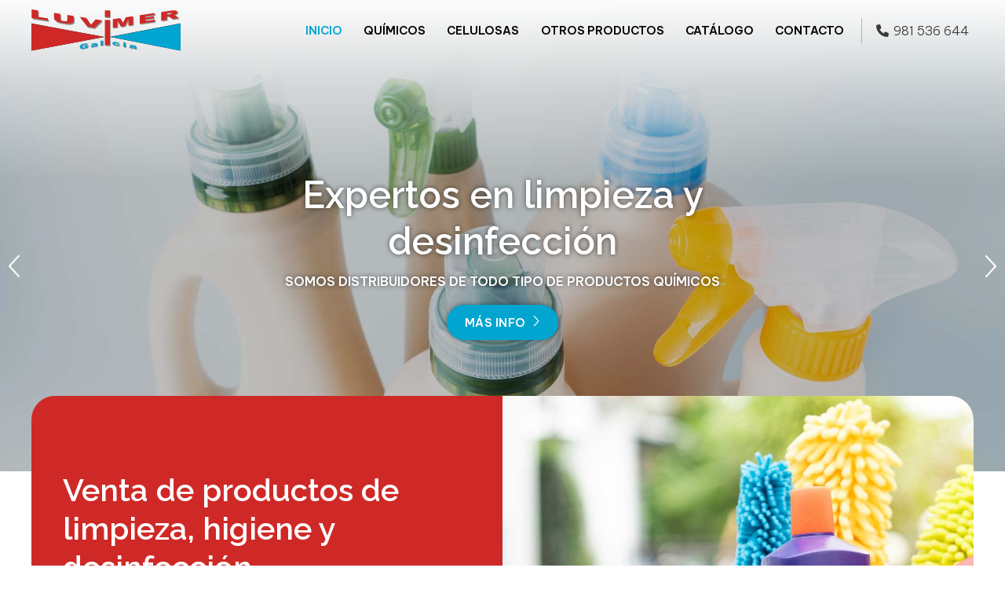

--- FILE ---
content_type: text/html; charset=utf-8
request_url: https://www.luvimergalicia.es/
body_size: 27015
content:

<!DOCTYPE html>

<html lang="es">
<head>
    <!-- Metas comunes -->
    <title>
	Luvimer - Productos de limpieza, higiene y desinfección
</title>
    
    <meta name="description" content="Venta de productos de limpieza, higiene y desinfección en Ames (A Coruña). Trabajamos tanto con empresas como con particulares. Todas las marcas.">
	
    
     
    <meta property="og:url" content="https://www.luvimergalicia.es/">
    <meta property="og:image" content="https://www.luvimergalicia.es/images/logo-luvimer.jpg">
<meta charset="UTF-8" /><meta name="viewport" content="width=device-width, initial-scale=1.0, maximum-scale=5" /><meta name="author" content="Páxinas Galegas" />

    <!-- Carga de favicon -->
    <link rel="icon" type="image/png" href="/images/favicon.png" sizes="96x96" />

    <!-- Pre-conexión con servidores externos para la solicitud de múltiples recursos -->
    <link rel="preconnect" href="https://ajax.googleapis.com/" /><link rel="dns-prefetch" href="https://ajax.googleapis.com/" /><link rel="preconnect" href="https://fonts.googleapis.com" /><link rel="preconnect" href="https://fonts.gstatic.com" crossorigin="" />
	

    <!-- Precarga de recursos CSS Comunes-->
    <link rel="preload" as="style" href="/css/normalize.css" /><link rel="preload" as="style" href="/css/main.css" /><link rel="preload" as="style" href="/css/header.css" /><link rel="preload" as="style" href="/css/footer.css" /><link rel="preload" as="style" href="/css/components.css" /><link rel="preload" as="style" href="/css/fontawesome.css" />

    <!-- Precarga de recursos JS -->
	<link rel="preload" fetchpriority="high" as="script" href="/js/critical.js" /><link rel="preload" as="script" href="/js/base.js" /><link rel="preload" as="script" href="/js/header.js" />

    <!-- Recursos CSS (precargados) -->
    <link rel="stylesheet" href="/css/normalize.css" /><link rel="stylesheet" href="/css/main.css" /><link rel="stylesheet" href="/css/header.css" /><link rel="stylesheet" href="/css/footer.css" /><link rel="stylesheet" href="/css/components.css" /><link rel="stylesheet" href="/css/fontawesome.css" /><link href="https://fonts.googleapis.com/css2?family=Be+Vietnam+Pro:wght@300;600&amp;family=Raleway:wght@400;600&amp;display=swap" rel="stylesheet" />

    <!-- Recursos JS con defer (preconectados). Se cargarán y ejecutarán en orden cuando el DOM esté listo -->
    <script defer src="/js/critical.js"></script>
    <script defer src="https://ajax.googleapis.com/ajax/libs/jquery/3.5.1/jquery.min.js"></script>
    <script defer src="/js/header.js"></script>
    

    <!-- Recursos JS con async. Se cargarán en cualquier orden y se ejecutarán a medida que estén disponibles -->
    <script async src="https://stats.administrarweb.es/Vcounter.js" data-empid="31051A"></script>
    <script async src="https://cookies.administrarweb.es/pgcookies.min.js" id="pgcookies" data-style="modern2" data-product="web"></script>

    
	
	<link rel="canonical" href="https://www.luvimergalicia.es/">
	
	<!-- Precarga de recursos CSS Comunes-->
    <link rel="preload" as="style" href="/css/swiper-bundle.min.css">
	<link rel="preload" as="style" href="/css/portada7.css">
	<link rel="preload" as="style" href="/css/animations.css">

    <!-- Precarga de recursos JS -->
    <link rel="preload" as="script" href="/js/swiper-bundle.min.js">

    <!-- Recursos CSS (precargados) -->
    <link rel="stylesheet" href="/css/swiper-bundle.min.css">
	<link rel="stylesheet" href="/css/portada7.css">
	<link rel="stylesheet" href="/css/animations.css">

	<!-- Recursos JS con defer (preconectados). Se cargarán y ejecutarán en orden cuando el DOM esté listo -->
    <script defer src="/js/swiper-bundle.min.js"></script>
	<script>
		window.onload = function () {
            var swiper = new Swiper(".gallery-slider", {
				spaceBetween: 0,
				slidesPerView: 1.5,
                centeredSlides: true,
				loop: true,
				autoHeight: true,
				spaceBetween: 12,
				effect: 'slide',
				autoplay:
					{ delay: 4000 },
				pagination: {
					el: ".swiper-pagination",
					dynamicBullets: true,
				},
                breakpoints: {
                    768: {
                        slidesPerView: 3.2,
                        spaceBetween: 20,
                    },
                },
				breakpoints: {
					1024: {
						slidesPerView: 3.5,
						spaceBetween: 30,
					},
				},
			});
		}
    </script>
	
	<script defer src="/js/base.js"></script>
</head>
<body>
    <form method="post" action="./" id="formSiteMaster">
<div class="aspNetHidden">
<input type="hidden" name="__VIEWSTATE" id="__VIEWSTATE" value="zGntF/KPaYzEHSLjIUTT4YTdNFekqk4aNTbn9T96BpbIiLiDOuOTmrOrAJULDNOx3gxjXi1WBdAE5WruK6DbcSiwEuJAeF7ETOnqSDtaQcmbTVKnbz8h9qIujJZEJe6z" />
</div>

<script type="text/javascript">
//<![CDATA[
var theForm = document.forms['formSiteMaster'];
if (!theForm) {
    theForm = document.formSiteMaster;
}
function __doPostBack(eventTarget, eventArgument) {
    if (!theForm.onsubmit || (theForm.onsubmit() != false)) {
        theForm.__EVENTTARGET.value = eventTarget;
        theForm.__EVENTARGUMENT.value = eventArgument;
        theForm.submit();
    }
}
//]]>
</script>


<script src="/WebResource.axd?d=pynGkmcFUV13He1Qd6_TZD7JhQUfWsqxAKpuKvjezUFgF0yBiPRcnJY-UNx-7Dhw1Fq2dABEgoAcV0FbdBqJ3w2&amp;t=638901608248157332" type="text/javascript"></script>

<div class="aspNetHidden">

	<input type="hidden" name="__VIEWSTATEGENERATOR" id="__VIEWSTATEGENERATOR" value="CA0B0334" />
	<input type="hidden" name="__SCROLLPOSITIONX" id="__SCROLLPOSITIONX" value="0" />
	<input type="hidden" name="__SCROLLPOSITIONY" id="__SCROLLPOSITIONY" value="0" />
	<input type="hidden" name="__EVENTTARGET" id="__EVENTTARGET" value="" />
	<input type="hidden" name="__EVENTARGUMENT" id="__EVENTARGUMENT" value="" />
</div>
        

 <header class="header header--fixed">
        <div class="header__overlay"></div>
        <div class="header__container container">
            <div class="header__logo">
                <a class="header__logo-link" href="/" title="Luvimer"><img class="header__logo-img" src="/images/logo-luvimer.svg" alt="Luvimer"></a>
            </div>
            <div class="header__info">
                <nav class="nav nav--fade nav--fullscreen">
                    <ul class="nav__list">
                        <li class="nav__item"><a class="nav__link" href="/"><span class="nav__txt">Inicio</span></a></li>
                        <li class="nav__item"><a class="nav__link" href="venta-productos-quimicos-limpieza-coruña.aspx"><span class="nav__txt">Químicos</span></a></li>
                        <li class="nav__item"><a class="nav__link" href="venta-celulosas-limpieza-coruña.aspx"><span class="nav__txt">Celulosas</span></a></li>
                        <li class="nav__item"><a class="nav__link" href="productos-limpieza-desinfeccion-coruña.aspx"><span class="nav__txt">Otros productos</span></a></li>                         
                        <li class="nav__item"><a class="nav__link" href="escaparate.html"><span class="nav__txt">Catálogo</span></a></li>
                        <li class="nav__item"><a class="nav__link" href="contacto-productos-limpieza-desinfeccion-coruña.aspx"><span class="nav__txt">Contacto</span></a></li>
                    </ul>
                    <div class="nav__info">
                        <div class="buttons buttons--bg">
                            <ul class="buttons__phones ">
                                <li class="telefono full"><a href="tel:981536644" title="Llamar a Luvimer"><i class="fas fa-phone fa-fw"></i> <span>981 536 644</span></a></li>
                            </ul>                             
                        </div>
                    </div>
                </nav>
               
                <!--
                <div class="header__language">
                    <select onchange="location = this.value">
                        <option value="/" selected="">ES</option>
                        <option value="/gl/">GL</option>
                    </select>
                </div>
                -->
                
                <div class="buttons">
                    <ul class="buttons__phones ">
                        <li class="telefono"><a href="tel:981536644" title="Llamar a Luvimer"><i class="fas fa-phone fa-fw"></i> <span>981 536 644</span></a></li>
                    </ul>
          
                </div>
                <div class="hamburger">
                    <div class="bar top"></div>
                    <div class="bar middle"></div>
                    <div class="bar bottom"></div>
                </div>
            </div>
        </div>
    </header>
        
    
    <main>
		<section class="galeria-portada sw">	
			<div class="swiper swiper-container">		
				<div class="swiper-wrapper">
					<div class="swiper-slide galeria-portada__item">
						
						<div class="galeria-portada__img"><img loading="lazy" src="/images/productos-de-limpieza-en-ames.jpg" alt="Productos de limpieza, higiene y desinfección en Coruña"/></div>
						<div class="galeria-portada__inner">
							<div class="galeria-portada__info">
								<div class="galeria-portada__title"><h2 class="title">Expertos en limpieza y desinfección</h2></div>
								<div class="galeria-portada__desc"><strong>Somos distribuidores de todo tipo de productos químicos</strong></div>
								<p class="galeria-portada__link">
									<a class="button button--primary" href="venta-productos-quimicos-limpieza-coruña.aspx" title="Ver productos químicos de limpieza a la venta">Más info</a>
								</p>
							</div>
						</div>						
					</div>
		
					<div class="swiper-slide galeria-portada__item">
						
						<div class="galeria-portada__img"><img loading="lazy" src="/images/servilletas-celulosa-industrial-ames.jpg" alt="Productos de limpieza, higiene y desinfección en Coruña"/></div>
						<div class="galeria-portada__inner">
							<div class="galeria-portada__info">
								<div class="galeria-portada__title"><h2 class="title">Venta de servilletas y otros artículos de celulosa</h2></div>
								<div class="galeria-portada__desc">Nos encargamos del reparto entre diferentes locales</div>
								<p class="galeria-portada__link">
									<a class="button  button--primary" href="venta-celulosas-limpieza-coruña.aspx" title="Ver artículos de celulosa a la venta en A Coruña">Leer más</a>
								</p>
							</div>
						</div>						
					</div>

					<div class="swiper-slide galeria-portada__item">
						
						<div class="galeria-portada__img"><img loading="lazy" src="/images/productos-limpieza-desinfeccion-en-ames.jpg" alt="Productos de limpieza, higiene y desinfección en Coruña"/></div>
						<div class="galeria-portada__inner">
							<div class="galeria-portada__info">
								<div class="galeria-portada__title"><h2 class="title">Trabajamos con primeras marcas del sector</h2></div>
								<div class="galeria-portada__desc"> Garantizamos la calidad de cada uno de los productos</div>
								<p class="galeria-portada__link">
									<a class="button  button--primary" href="contacto-productos-limpieza-desinfeccion-coruña.aspx" title="Contactar con la empresa de venta de productos de limpieza en A Coruña">Contactar</a>
								</p>
							</div>
						</div>
						
					</div>
				</div>
				<div class="swiper-button-prev"></div>
				<div class="swiper-button-next"></div>
				<div class="swiper-pagination"></div>
			</div>
		</section>
		<section class="section section--nogap-up">
			<div class="container ">
				<section class="section section--nogap section--secondary section--overtop">
					<div class="dual">

						<div data-order-mv="2" class="dual__item dual__item--txt dual__item--center dual__item--gap-v  dual__item--gap-h">
							<div class="dual__inner">
								<h1 class="title title--line title--1">
									Venta de productos de limpieza, higiene y desinfección
								</h1>
								 <p>
            <strong>Luvimer Galicia</strong> somos una empresa fundada con el objetivo de <strong>distribuir</strong>, de una manera sencilla y cercana, todo tipo de <strong><a href="venta-productos-quimicos-limpieza-coruña.aspx" title="Comprar productos químicos para la limpieza en Ames">productos químicos</a>,</strong> <strong>detergentes y otros artículos de limpieza</strong> para conseguir dar respuesta eficaz a las necesidades planteadas en la industria, hostelería e incluso particulares de la zona de Milladoiro y Ames.
          </p>
          <p>
            Estamos especializados en productos de limpieza y desinfección, para la higiene, para hostelería, automoción, alimentaria, ganadera, lavandería industrial...
          </p>
								<p><a  href="contacto-productos-limpieza-desinfeccion-coruña.aspx" title="Contactar con la distribuidora de productos de limpieza en Ames" class="button button--white">¡Contactar!</a></p>
							</div>
						</div>
						<div data-order-mv="1" class="dual__item dual__item--full dual__item--img dual__item--img-crop">
							<div  class="dual__inner">
								<img loading="lazy" src="images/productos-limpieza-higiene-desinfeccion-en-ames.jpg"  class="img-cover" style="object-position:50% 50%" alt="Productos de limpieza, higiene y desinfección en Coruña">
							</div>
						</div>
					</div>	
				</section>
			</div>
		</section>
		
		<section class="section section--gap-v section--nogap-up">
			<div class="dual">
				<div data-order-mv="2" class="dual__item dual__item--full dual__item--img dual__item--img-crop">
					<div  class="dual__inner">
						<img loading="lazy" src="images/venta-productos-limpieza-primera-calidad-en-ames.jpg"  class="img-cover" style="object-position:50% 50%" alt="Productos de limpieza, higiene y desinfección en Coruña">
					</div>
				</div>
				<div data-order-mv="1" class="dual__item dual__item--txt dual__item--center dual__item--gap-h">
					<div class="dual__inner">
						
						<h2 class="title title--line title--1">
							Venta de productos de limpieza de primera calidad
						</h2>
						 <p>
            Una de las premisas con las que trabajamos en nuestra empresa de venta de productos de <strong>limpieza, higiene y desinfección en Ames</strong> (A Coruña) es la de ofrecer únicamente productos de calidad. Para ello en la actualidad contamos con un <strong>gran número de proveedores</strong> para escoger, de cada uno de ellos, los productos que consideramos excelentes y que, por lo tanto, son aptos para nuestros clientes.
          </p>
          <p>
            Gracias al resultado que tienen nuestros artículos y, por supuesto, al trato que ofrecemos a los clientes, nos hemos consolidado como una empresa de referencia en el sector.
          </p>
          <p>
            Los profesionales que formamos el equipo de <strong>Luvimer Galicia</strong> contamos con muchos años ligados a la venta de este tipo de productos por ello podemos <strong>asesorar a nuestros clientes</strong> para que siempre encuentren el limpiador o, por ejemplo, el accesorio que mejor resultado le dará.
          </p>
					</div>
				</div>
				
			</div>	
		</section>
		<section class="section section--light font--center">
			<div class="container">
				<span class="subtitle font--primary"> ¿Qué te ofrecemos?</span>
				<h2 class="title title--1 ">
					Productos a la venta en Luvimer Galicia
				</h2>

				<div class="grid-auto" style="--mobile: 1; --tablet:3; --pc: 3">
					<div>
						<div class="box">
							<div class="box__img">
								<img src="images/productos-quimicos-limpieza-ames.jpg" class="img-cover" alt="productos de limpieza, celulosas en A Coruña">
							</div>
							<div class="box__inner">
								<div class="box__info">
									<h3 class="box__title title font--m ">
									Químicos
									</h3>
									<p>
            Entre los productos de limpieza y desinfección de este área podemos destacar, por ejemplo, los fregasuelos, los insecticidas, los lavavajillas o los desengrasantes. Dependiendo del tipo de superficie que vayas a limpiar nosotros te aesoraremos sobre el limpiador que necesitas.
          </p>
								</div>
								<div class="box__link">
									<p><a class="button button--s button--primary" href="venta-productos-quimicos-limpieza-coruña.aspx" title="Ver productos químicos de limpieza en A Coruña"><span>Saber más</span> <i class="fal fa-long-arrow-right"></i></a></p>
								</div>
							</div>
						</div>
					</div>
					<div>
						<div class="box">
							<div class="box__img">
								<img src="images/celulosas-limpieza-en-ames.jpg" class="img-cover" alt="Celulosas">
							</div>
							<div class="box__inner">
								<div class="box__info">
									<h3 class="box__title title font--m ">
									
										Celulosas
									</h3>
									<p>
										 Bobinas de papel, servilletas, manteles, toallitas... son una pequeña selección de todos los productos que se enmarcan dentro de esta categoría. Normalmente los clientes que solicitan un pedido de este tipo de artículos son empresas o por ejemplo locales de hostelería.
									</p>
								</div>
								<div class="box__link">
									<p><a class="button button--s button--primary" href="venta-celulosas-limpieza-coruña.aspx" title="Comprar productos de limpieza de papel en A Coruña"><span>Saber más</span> <i class="fal fa-long-arrow-right"></i></a></p>
								</div>
							</div>
						</div>
					</div>
					<div>
						<div class="box">
							<div class="box__img">
								<img src="images/otros-productos-limpieza-desinfeccion-ames.jpg" class="img-cover" alt="productos de limpieza, celulosas en A Coruña">
							</div>
							<div class="box__inner">
								<div class="box__info">
									<h3 class="box__title title font--m ">
									
										Otros
									</h3>
									<p>
										Queremos ofrecer un servicio integral por ello tenemos disponibles todo tipo de accesorios (bayetas, estropajos, fregonas, mopas...) y también otros productos necesarios para la limpieza y/o desinfección como pueden ser guantes, dispensadores, bolsas de plástico...
									</p>
								</div>
								<div class="box__link">
									<p><a class="button button--s button--primary" href="productos-limpieza-desinfeccion-coruña.aspx" title="comprar productos de limpieza y desinfección en A Coruña"><span>Saber más</span> <i class="fal fa-long-arrow-right"></i></a></p>
								</div>
							</div>
						</div>
					</div>
				</div>
			</div>
		</section>
		<section class="section  section--primary font--center">
			<div class="container">
				<h2 class="title title--2">
					¿Por qué confiar en nuestra distribuidora de productos de desinfección y limpieza en Ames?
				</h2>

				<div class="grid-auto" style="--mobile: 1; --tablet: 2; --pc: 2" >
					<div class="borde">
						<div class="icon-txt">
							<div class="icon-txt__ico">
								<i class="fa-solid fa-medal"></i>
							</div>
							<div class="icon-txt__inner">
								<h3 class="icon-txt__title title title--4">
									Experiencia
								</h3>
								 <p>
            Contamos con más de 20 años dedicándonos al sector de la venta de productos de higiene, limpieza y desinfección.
          </p>
							</div>
						</div>
					</div>
					<div class="borde">
						<div class="icon-txt">
							<div class="icon-txt__ico">
								<i class="fa-solid fa-badge-check"></i>
							</div>
							<div class="icon-txt__inner">
								<h3 class="icon-txt__title title title--4">
									Calidad
								</h3>
					 <p>
            Únicamente tenemos a la venta productos que nos garantizan la calidad y de marcas reconocidas del sector.
          </p>
							</div>
						</div>
					</div>
					<div class="borde">
						<div class="icon-txt">
							<div class="icon-txt__ico">
								<i class="fa-solid fa-spray-can-sparkles"></i>
							</div>
							<div class="icon-txt__inner">
								<h3 class="icon-txt__title title title--4">
									Variedad
								</h3>
				 <p>
            Ofrecemos un servicio integral por ello contamos con variedad de productos para que tengas todo disponible.
          </p>
							</div>
						</div>
					</div>
					<div class="borde">
						<div class="icon-txt">
							<div class="icon-txt__ico">
								<i class="fa-solid fa-truck"></i>
							</div>
							<div class="icon-txt__inner">
								<h3 class="icon-txt__title title title--4">
									Transporte
								</h3>
						 <p>
            Ofrecemos la distribución y el transporte a nuestros clientes: empresas, locales comerciales, bares, restaurantes...
          </p>
							</div>
						</div>
					</div>

				</div>
			</div>
		</section>

		<section class="section section--gap-v">
			<div class="dual">
				<div data-order-mv="2" class="dual__item dual__item--full dual__item--img dual__item--img-crop">
					<div  class="dual__inner" style="background-image:url(images/bg.jpg);">
						<img loading="lazy" src="images/productos-desinfeccion-limpieza-empresas-negocios-higiene-ames.jpg"  class="img-cover" style="object-position:50% 50%" alt="Productos de limpieza, higiene y desinfección en Coruña">
					</div>
				</div>
				<div data-order-mv="1" class="dual__item dual__item--txt dual__item--center dual__item--gap-h">
					<div class="dual__inner">
						
						<h2 class="title title--line title--1">
							¿Tienes un negocio y necesitas nuestros productos para mantener la higiene?
						</h2>
						<p>
							Además de dedicarnos a la venta directa al público en nuestro local en Milladoiro (Ames) desde <strong>Luvimer Galicia</strong> ofrecemos un <strong>servicio de reparto a diferentes empresas</strong>, negocios o locales que necesiten de nuestros productos para mantener al día su limpieza.
						  </p>
						  <p>
							Disponemos de un equipo comercial que se dedica a visitar de manera semanal a los clientes habituales para conocer cuáles son sus necesidades y el pedido que quieren realizar. Además, gracias a que ofrecemos a nuestros clientes un <strong>trato muy cercano</strong> pueden ponerse en <a href="contacto-productos-limpieza-desinfeccion-coruña.aspx" title="Contactar con distribuidora de productos de limpieza en Ames">contacto</a> con nosotros siempre que lo precisen y, en un tiempo récord, le entregamos los productos de limpieza que necesiten.
						  </p>
					</div>
				</div>

			</div>	
		</section>

		<section class="section section--primary">
			<div class="container">
				<div class="contact">
					<div class="contact__info">
						<h3 class="contact__title title title--2">Ponte en contacto con el equipo de Luvimer Galicia</h3>
						<p>Si quieres comenzar a trabajar con nuestros <strong>productos de limpieza e higiene</strong> o te gustaría que uno de nuestros comerciales te visitase por tu local o empresa no dudes en ponerte en contacto o visitarnos en nuestro local en Milladoiro (Ames). ¡Estaremos encantados de poder ayudarte!</p>
					</div>
					<div class="contact__link">
						<p><a href="contacto-productos-limpieza-desinfeccion-coruña.aspx" title="Contactar con la distribuidora de productos de limpieza en Ames" class="button button--outlined">Contactar <i class="fal fa-long-arrow-right"></i></a></p>
					</div>
				</div>
			</div>
		</section>

    </main>

        

<footer class="footer">
    <div class="footer__info1">
        <div class="footer__inner container">
            <div class="footer__info1-1">
                <p class="footer__title title title--4">Luvimer Galicia: higiene, limpieza y desinfección</p>
                <p>Productos de limpieza: químicos, detergentes, utensilios de limpieza, productos para hostelería, productos para industria y también para particulares.</p>
            </div>
            <div class="vline"></div>
            <div class="footer__info1-2">
                <p class="footer__title title title--4">Servicios</p>
                <ul class="list">
                    <li><a href="/" title="Inicio"><span>Inicio</span></a></li>
                    <li><a href="venta-productos-quimicos-limpieza-coruña.aspx" title="Químicos"><span>Químicos</span></a></li>
                    <li><a href="venta-celulosas-limpieza-coruña.aspx" title="Celulosas"><span>Celulosas</span></a></li>
                    <li><a href="productos-limpieza-desinfeccion-coruña.aspx" title="Otros productos"><span>Otros productos</span></a></li>
                    <li><a href="escaparate.html" title="Catálogo"> <span>Catálogo</span></a></li>
                    <li><a href="contacto-productos-limpieza-desinfeccion-coruña.aspx" title="Contactar"><span>Contactar</span></a></li>

                </ul>
            </div>
            <div class="vline"></div>
            <div class="footer__info1-3">
                <p class="footer__title title title--4 ">Contacto</p>
                <ul class="list">
                    <li><strong>Dirección:</strong> <span>Pardiñeiros, 14 Bajo 3 - 15895 Milladoiro (Ames) - A Coruña</span> </li>
                    <li><strong>Teléfono:</strong> <span><a href="tel:981536644" title="Llamar a Luvimer" class="block">981 536 644</a></span></li>
                    <li><strong>E-mail:</strong> <span>info@luvimergalicia.es</span> </li>
                </ul>
            </div>
        </div>
    </div>
    <div class="footer__info2">
        <div class="footer__inner container">
            <div class="footer__legal"><a href="aviso-legal.aspx" title="Ir al Aviso legal" class="block">Aviso legal</a> - <a href="politica-privacidad-cookies.aspx" title="Ir a la Política de privacidad y cookies" class="block">Política de privacidad y cookies</a> - <a  href="http://wcpanel.administrarweb.es/login.aspx?empId=31051A" rel="noreferrer noopener" title="Acceder al área interna" target="_blank">Área Interna</a></div>
            <div class="footer__paxinas"><a href="https://www.paxinasgalegas.es/limpieza-productos-y-maquinaria-ames-284ep_2ay.html" title="Maquinaria y productos de limpieza en Ames - Páxinas Galegas" target="_blank" >© Páxinas Galegas</a> </div>
        </div>
    </div>
</footer>  
        


    

<script type="text/javascript">
//<![CDATA[

theForm.oldSubmit = theForm.submit;
theForm.submit = WebForm_SaveScrollPositionSubmit;

theForm.oldOnSubmit = theForm.onsubmit;
theForm.onsubmit = WebForm_SaveScrollPositionOnSubmit;
//]]>
</script>
</form>
	<div class="go-top" title="Subir al inicio"><i class="fa fa-chevron-up" aria-hidden="true"></i></div>
</body>
</html>


--- FILE ---
content_type: text/css
request_url: https://www.luvimergalicia.es/css/header.css
body_size: 10952
content:
.header{padding:8px var(--padding-h);color:#000}.header--fixed{position:fixed;width:100%;top:0;left:0;z-index:3;background:rgba(255,255,255,0);transition:background 300ms ease}.header--fixed:after{content:'';position:absolute;width:100%;z-index:-1;height:calc(var(--header-height)*2);top:0;left:0;opacity:1;background:linear-gradient(to bottom,rgba(255,255,255,.94) 2%,rgba(255,255,255,.4) 50%,rgba(255,255,255,0) 100%);transition:opacity 300ms ease,height 300ms ease}.header--fixed.--is-active{box-shadow:0 1px 6px rgba(0,0,0,.3);color:#000;background:rgba(255,255,255,1)}.header--fixed.--is-active:after{opacity:0;height:0}.header--sticky{position:sticky;position:-webkit-sticky;top:0;left:0;z-index:3;box-shadow:0 1px 6px rgba(0,0,0,.3)}.header--sticky.--is-active .header__logo{max-width:calc(var(--width-logo) - 25px)}.header--pinned{position:fixed;width:100%;color:#fff;background:transparent;top:0;left:0;z-index:3;transition:all 250ms ease}.header--pinned.--not-active{transform:translateY(-100%)}.header--pinned.--is-active{transform:translateY(0);background:rgba(255,255,255,1);color:#000;box-shadow:0 1px 6px rgba(0,0,0,.2)}.header--pinned .header__overlay{display:none}.header__overlay{position:fixed;width:0%;height:100%;z-index:9;right:0;top:0;background:rgba(0,0,0,0);transition:background 300ms ease}.header__overlay--is-active{background:rgba(0,0,0,.6);width:100%}.header__container{display:flex;align-items:center;justify-content:space-between}.header__logo{max-width:var(--width-logo);width:100%;transition:max-width 300ms ease}.header--fixed.--is-active .header__logo{max-width:calc(var(--width-logo) - 25px)}.header--pinned.--is-active .header__logo{filter:invert(0)}.header__logo-link{display:block}.header__logo-img{display:block;width:100%}.header__info{text-align:right;display:flex;align-items:center}.header__info-inner{display:flex;align-items:center;justify-content:flex-end}.header__info-txt{display:none;margin-right:16px}.header__language{display:none}@media only screen and (min-width:1024px){.header{padding:12px var(--padding-h)}.header--fixed:after{height:calc(var(--header-height)*3)}.header__info--row{flex-direction:row-reverse}.header__info--row .header__info-inner{margin-left:30px}.header__info--column{flex-direction:column;align-items:flex-end}.header__info--column .header__info-inner{margin-bottom:6px;padding-bottom:6px;border-bottom:1px solid}.header__info-txt{display:block}.header__language{display:block;margin-left:12px}}.nav__list{list-style:none}.nav__link{display:block;color:currentColor;text-decoration:none;font-weight:var(--bold1);text-transform:uppercase;font-size:.9rem}.nav__submenu{list-style:none}.nav__submenu .nav__link{padding:.6rem 1rem;color:#333}.nav__info{background:#f5f5f5;box-shadow:0 0 15px rgba(0,0,0,.15);padding:8px 4px;color:var(--secondary)}.nav__info .buttons{display:flex;justify-content:center}.nav__info .buttons ul{flex-wrap:wrap}@media only screen and (max-width:1023px){.nav{position:fixed;top:0;height:100%;overflow:auto;z-index:10;justify-content:space-between;background:#fff;display:flex;flex-direction:column;width:300px}.nav--fade{opacity:0;left:0;top:-100vh;transition:top 0ms ease 600ms,opacity 600ms ease}.nav--fade.nav--left{left:0}.nav--fade.nav--right{right:0}.nav--left{left:-100%;transition:left 400ms ease}.nav--right{right:-100%;transition:right 400ms ease}.nav--is-active{box-shadow:0 0 24px rgba(0,0,0,.3)}.nav--right.nav--is-active{right:0%}.nav--left.nav--is-active{left:0%}.nav--fade.nav--is-active{opacity:1;z-index:9;top:0;transition:opacity 600ms ease}.nav__language{padding:.5rem}.nav__language select{height:32px;width:60px;border:1px solid #ddd;padding:2px;border-radius:var(--radius2)}.nav__list{flex:1;overflow:auto}.nav__item{border-bottom:1px solid #ccc;text-align:center}.nav__item--selected>.nav__link{color:var(--primary)}.nav__item--has-sub>a{position:relative}.nav__item--has-sub>a .nav__down{position:absolute;right:0;width:42px;height:100%;display:flex;color:#333;align-items:center;justify-content:center;background:#eee;text-align:center;top:50%;font-size:20px;transform:translateY(-50%)}.--rotate{transform:rotate(180deg)}.nav__link{padding:.8rem 1rem;color:#333}.nav__submenu{background:#eee;padding:2px}.nav__submenu:not(.nav__submenu--is-active){display:none}.nav__submenu .nav__item{text-align:center;border:0}.nav__submenu .nav__link{padding:.5rem 1rem;font-weight:normal}.nav--fade.nav--is-active~.header.header--pinned{z-index:10;background:rgba(255,255,255,0);box-shadow:none}.nav--fade.nav--is-active~.header.header--pinned .header__logo{position:relative;z-index:11;filter:invert(1)}.nav--fade.nav--is-active~.header.header--pinned .hamburger{position:relative;z-index:11}.nav--fade.nav--is-active~.header.header--pinned .hamburger .bar{background:#fff}.nav--fullscreen .nav__submenu{margin-top:-.6rem;padding-bottom:.6rem}.nav--fullscreen.nav--fade .nav__list{transform:scale(1.1);transition:all 600ms ease}.nav--fullscreen.nav--fade.nav--is-active .nav__list{transform:scale(1);opacity:1}.nav--fullscreen~.hamburger--is-active,.nav--fullscreen~.header--pinned .hamburger--is-active{position:relative;z-index:10}.header__overlay--is-active~.header__container .header__logo{position:relative;z-index:10}.nav--fullscreen~.hamburger--is-active .bar:not(.middle){background:var(--secondary);width:32px}.nav--fullscreen{width:100%;padding-top:var(--header-height);max-width:initial;background:rgba(255,255,255,.8);backdrop-filter:blur(5px);justify-content:center}.nav--fullscreen .nav__container{max-width:500px}.nav--fullscreen .nav__list{display:flex;flex-direction:column;flex:initial;margin:auto;width:100%;align-items:center}.nav--fullscreen .nav__item--has-sub>a .nav__down{height:36px;width:36px;border-radius:8px}.nav--fullscreen .nav__item{border:0}.nav--fullscreen .nav__item--has-sub>a{padding-right:48px}.nav--fullscreen .nav__item--selected>.nav__link{color:var(--primary);font-weight:var(--bold1)}.nav--fullscreen .nav__item a{color:currentColor;font-size:1.35rem;text-transform:uppercase}.nav--fullscreen .nav__info{background:transparent;box-shadow:initial}.nav--fullscreen .nav__language{background:none;color:#fff;box-shadow:initial;padding:12px;border-bottom:1px solid rgba(255,255,255,.1)}.nav--fullscreen .nav__submenu{background:transparent}.nav--fullscreen .nav__submenu .nav__link{padding:.6rem 1rem;font-size:1.2rem;text-transform:initial}}@media only screen and (min-width:1024px){.nav{margin-right:1rem}.nav__language{display:none}.nav__list{display:flex}.nav__item{margin:0 0 0 1.2rem}.nav__item:hover>.nav__link{color:var(--primary)}.nav__item--selected>.nav__link{font-weight:var(--bold1);color:var(--primary)}.nav__link{padding:.25rem;white-space:nowrap}.nav__item--has-sub{position:relative}.nav__item--has-sub .nav__submenu{visibility:hidden;opacity:0;position:absolute;z-index:3;transform:translateY(20%);box-shadow:0 0 4px rgba(0,0,0,.3);left:0;top:100%;background:#fff;text-align:left;min-width:180px;transition:transform 400ms ease,opacity 400ms ease,visibility 0s ease 400ms}.nav__item--has-sub:hover .nav__submenu{visibility:visible;opacity:1;transform:translateY(0%);transition:transform 400ms ease,opacity 400ms ease}.nav__item--has-sub .nav__item{margin:0;border-bottom:1px solid #eee}.nav__item--has-sub .nav__item:hover>.nav__link{background:#eee}.nav__link .nav__down{margin-left:.5rem;display:inline-block}.nav__info{display:none}}.hamburger{cursor:pointer;margin-left:12px;padding:4px}.hamburger .bar{display:block;height:2px;width:24px;background:currentColor;transition:transform 300ms ease}.header--fixed .hamburger .bar,.header--pinned.--is-active .hamburger .bar{background:currentColor}.hamburger .bar.middle{margin:6px auto}.hamburger--is-active .top{transform:translateY(8px) rotateZ(45deg)}.hamburger--is-active .bottom{transform:translateY(-8px) rotateZ(-45deg)}.hamburger--is-active .middle{width:0}.nav--right~.header--pinned .hamburger{transform:translateX(0);transition:all 400ms ease;background:rgba(255,255,255,0)}.nav--right.nav--is-active~.header--pinned .hamburger{transform:translateX(calc(-300px));z-index:10}.nav--right.nav--is-active~.header--pinned .hamburger .bar{background:#fff}@media only screen and (min-width:1024px){.hamburger{display:none}}.buttons{display:flex;align-items:center}.buttons ul{list-style:none;display:flex;align-items:center}.buttons li{display:flex;align-items:center;margin:1px 2px}.buttons a{display:flex;align-items:center;justify-content:center;width:28px;opacity:.8;font-size:1.25rem;color:currentColor;min-height:28px;text-decoration:none;border-radius:var(--radius2)}.header__info>.buttons li{border-right:1px solid rgba(0,0,0,.25);padding-right:12px}.header__info>.buttons li a{opacity:.75}.buttons__social a{font-size:1rem}.buttons__phones li span{display:none;white-space:nowrap}.buttons__phones .full a{width:auto;padding:.2rem .5rem}.buttons__phones .full span{display:block;margin-left:4px}.buttons--bg .facebook{background:var(--color-fb)}.buttons--bg .instagram{background:var(--color-ig)}.buttons--bg .whatsapp{background:var(--color-wa)}.buttons--bg li{background:var(--secondary);color:#fff;border:0;margin:2px;border-radius:var(--radius2)}.buttons--bg a{color:currentColor;width:32px;height:32px;font-size:1rem;min-height:32px}.buttons--fixed{transition:bottom 300ms ease,transform 300ms ease;position:fixed;bottom:2px;right:0;z-index:1;display:none}.buttons--fixed ul{flex-direction:column;align-items:initial}.buttons--fixed li{margin:2px 0;display:flex;border-radius:var(--radius1) 0 0 var(--radius1);background:var(--primary);color:#fff;border:0;box-shadow:0 0 12px rgba(0,0,0,.1)}.buttons--fixed .whatsapp{background:var(--color-wa)}.buttons--fixed .whatsapp i{color:var(--color-wa)}.buttons--fixed a{width:auto;height:auto;flex:1;border-radius:0;border:0}.buttons--fixed .etiq{display:block;font-size:.8em;line-height:1.2em}.buttons.buttons--fixed .etiq+span{margin-left:0}.buttons--fixed li a>span{display:block;line-height:100%;margin-left:.5rem;flex:1;padding:.25rem .75rem .25rem 0}.buttons--fixed li:not(.full) a>span{display:none}.buttons--fixed i{height:42px;width:48px;font-size:1.125rem;margin:1px;display:flex;align-items:center;justify-content:center;background:#fff;color:var(--primary);border-radius:var(--radius1) 0 0 var(--radius1)}.buttons--fixed li.full i{height:42px;width:42px}.nav~.buttons .buttons__social li:not(:first-child){display:none}@media only screen and (min-width:1024px){.header__info>.buttons li{border-left:1px solid rgba(0,0,0,.25);border-right:0;padding:0 0 0 12px}.header__info>.buttons li a{padding:.25rem}.buttons__phones li a{width:auto;height:auto;font-size:1rem;padding:.35rem .75rem}.buttons__phones li span{display:block;margin-left:4px}.buttons__phones .full a{height:auto}.buttons__phones .full a{height:auto}.buttons--fixed{position:fixed;bottom:50%!important;transform:translateY(50%)}.buttons--fixed i{height:46px;width:46px;font-size:1.25rem}.buttons--fixed a{font-size:1.125rem;line-height:100%}.buttons--fixed li a>span{margin-left:.75rem;padding:.25rem 1rem .25rem 0}.buttons--fixed li:not(.full) a>span{display:block}.nav~.buttons .buttons__social li:not(:first-child){display:flex}}

--- FILE ---
content_type: text/css
request_url: https://www.luvimergalicia.es/css/portada7.css
body_size: 3853
content:
.galeria-portada{position:relative}.galeria-portada__img{height:70vh;position:relative;overflow:hidden;position:relative;min-height:420px;background-image:none!important}.galeria-portada--small .galeria-portada__img{height:60vh;min-height:320px}.galeria-portada__img:before{content:"";width:100%;height:100%;position:absolute;top:0;left:0;background:linear-gradient(to top,rgba(0,0,0,.5) 20%,rgba(0,0,0,0) 50%);z-index:1}.galeria-portada__item{position:relative}.galeria-portada__img img{display:block;width:100%;height:100%;object-fit:cover;position:absolute}.galeria-portada__inner{display:flex;width:100%;position:absolute;z-index:2;top:50%;left:50%;transform:translate(-50%,-50%);display:flex;align-items:flex-end;height:100%;justify-content:center;text-align:left;padding:var(--padding-v) calc(var(--padding-h) + 12px) calc(var(--padding-v) + 24px);max-width:calc(var(--max-width) + calc(var(--padding-h)*2))}.galeria-portada--small .galeria-portada__inner{padding:var(--padding-v) var(--padding-h);max-width:var(--max-width)}.galeria-portada__info{max-width:800px;width:100%;display:flex;flex-direction:column;align-items:center;text-align:center;margin-top:var(--header-height);color:#fff}.galeria-portada__info .galeria-portada__title:not(:last-child){margin:0 0 .6em}.galeria-portada__title .title{color:#fff;text-shadow:0 0 .4rem rgba(0,0,0,.6);margin:0}.galeria-portada__desc:not(:last-child){margin:0 0 1em}.galeria-portada__link .button{color:#fff;box-shadow:0 0 .4rem rgba(0,0,0,.4)}.galeria-portada__link a:after{content:'';font-family:'Font Awesome 6 Pro';font-weight:300;margin-left:8px;font-size:1.2rem}.swiper-slide-active .galeria-portada__title{opacity:0;-webkit-animation:fadeInDown 1.5s;animation:fadeInDown 1.5s;-webkit-animation-delay:1s;animation-delay:1s;animation-fill-mode:forwards;-webkit-animation-fill-mode:forwards}.swiper-slide-active .galeria-portada__desc{opacity:0;-webkit-animation:fadeInDown 1.5s;animation:fadeInDown 1.5s;-webkit-animation-delay:.5s;animation-delay:.5s;animation-fill-mode:forwards;-webkit-animation-fill-mode:forwards;text-shadow:0 0 .4rem rgb(0 0 0/60%)}.swiper-slide-active .galeria-portada__link{opacity:0;-webkit-animation:fadeInUp 1.5s;animation:fadeInUp 1.5s;-webkit-animation-delay:1.5s;animation-delay:1.5s;animation-fill-mode:forwards;-webkit-animation-fill-mode:forwards}.galeria-portada__title .title{font-size:var(--font-3xl);font-family:var(--font2);font-weight:var(--bold1)}.galeria-portada__desc{text-transform:uppercase}.galeria-portada__link a{letter-spacing:.5px;text-transform:uppercase}.galeria-portada .swiper-button-prev:after,.galeria-portada .swiper-button-next:after{display:none}.galeria-portada .swiper-button-next,.galeria-portada .swiper-button-prev{background-image:none!important;display:flex;align-items:center;justify-content:center;color:#fff!important;width:auto!important;line-height:100%;transform:translateY(calc(var(--header-height)/2))}.galeria-portada .swiper-button-prev:before{content:"";font-family:"Font Awesome 6 Pro";font-weight:300;font-size:inherit}.galeria-portada .swiper-button-next:before{content:"";font-family:"Font Awesome 6 Pro";font-weight:300;font-size:inherit}.galeria-portada .swiper-button-next,.galeria-portada .swiper-button-prev{font-size:24px}.galeria-portada .swiper-pagination-bullet{width:10px;display:none;height:10px;transition:width 300ms ease}.galeria-portada .swiper-pagination-bullet:not(.swiper-pagination-bullet-active){background:#fff;opacity:.7;transform:scale(1)}.galeria-portada .swiper-pagination-bullet.swiper-pagination-bullet-active{width:20px;border-radius:30px}.galeria-portada .swiper-pagination-bullets{bottom:calc(var(--padding-h)/2)!important;line-height:var(--line-height)}@media screen and (min-width:769px){.galeria-portada__img{height:80vh;min-height:600px}.galeria-portada--small .galeria-portada__img{height:70vh;min-height:400px}.galeria-portada__inner{align-items:center}.galeria-portada__img:before{background:rgba(0,0,0,.25)}.galeria-portada .swiper-button-next,.galeria-portada .swiper-button-prev{font-size:32px!important}}

--- FILE ---
content_type: image/svg+xml
request_url: https://www.luvimergalicia.es/images/logo-luvimer.svg
body_size: 35345
content:
<?xml version="1.0" encoding="utf-8"?>
<!-- Generator: Adobe Illustrator 15.0.0, SVG Export Plug-In . SVG Version: 6.00 Build 0)  -->
<!DOCTYPE svg PUBLIC "-//W3C//DTD SVG 1.1//EN" "http://www.w3.org/Graphics/SVG/1.1/DTD/svg11.dtd">
<svg version="1.1" id="Layer_1" xmlns="http://www.w3.org/2000/svg" xmlns:xlink="http://www.w3.org/1999/xlink" x="0px" y="0px"
	 width="807.393px" height="226.857px" viewBox="0 0 807.393 226.857" enable-background="new 0 0 807.393 226.857"
	 xml:space="preserve">
<g>
	<path fill="#8E8D8D" d="M289.262,207.316v-5.669l19.956-3.458v11.537c-3.827,2.353-7.2,4.081-10.148,5.216
		c-2.919,1.134-6.406,2.041-10.431,2.721c-4.961,0.879-9.014,1.021-12.132,0.482c-3.118-0.539-5.556-1.758-7.257-3.629
		c-1.729-1.871-2.58-4.224-2.58-7.029c0-2.948,0.936-5.698,2.806-8.221c1.899-2.495,4.649-4.649,8.277-6.406
		c2.807-1.361,6.633-2.467,11.424-3.316c4.592-0.794,8.05-1.135,10.346-0.992c2.296,0.17,4.195,0.651,5.698,1.559
		c1.502,0.879,2.636,2.126,3.401,3.742l-12.444,3.6c-0.51-0.936-1.361-1.559-2.58-1.899c-1.247-0.34-2.806-0.34-4.706,0
		c-2.806,0.482-5.074,1.531-6.747,3.09c-1.701,1.56-2.522,3.742-2.522,6.491c0,2.92,0.85,4.876,2.551,5.84
		c1.673,0.964,4.054,1.162,7.087,0.651c1.445-0.255,2.806-0.623,4.139-1.134c1.304-0.481,2.778-1.219,4.479-2.154v-2.551
		L289.262,207.316z M338.641,195.212l-11.083,1.162c0.425-1.332,1.021-2.409,1.814-3.288c0.793-0.851,1.927-1.673,3.401-2.467
		c1.077-0.566,2.523-1.105,4.394-1.644c1.843-0.538,3.855-0.992,6.038-1.36c3.458-0.624,6.236-0.964,8.362-1.077
		c2.098-0.113,3.855,0.085,5.244,0.651c0.992,0.397,1.786,1.049,2.353,1.956s0.851,1.843,0.851,2.778v8.674
		c0,0.936,0.085,1.645,0.255,2.126c0.198,0.511,0.595,1.105,1.19,1.814l-10.856,1.899c-0.454-0.454-0.737-0.766-0.851-1.021
		c-0.142-0.227-0.283-0.623-0.425-1.162c-1.502,1.22-3.004,2.154-4.507,2.807c-2.069,0.907-4.451,1.588-7.172,2.069
		c-3.6,0.624-6.35,0.567-8.22-0.198c-1.871-0.766-2.807-1.928-2.807-3.543c0-1.475,0.681-2.835,2.041-4.025
		c1.333-1.219,3.827-2.354,7.455-3.459c4.366-1.332,7.172-2.211,8.476-2.692c1.276-0.425,2.665-0.964,4.082-1.588
		c0-0.935-0.283-1.53-0.879-1.813c-0.566-0.256-1.615-0.256-3.09,0c-1.899,0.34-3.316,0.765-4.252,1.332
		C339.69,193.596,339.123,194.277,338.641,195.212L338.641,195.212z M348.676,197.395c-1.587,0.652-3.231,1.275-4.989,1.871
		c-2.353,0.822-3.855,1.474-4.479,1.984c-0.652,0.538-0.964,1.049-0.964,1.587c0,0.596,0.312,1.021,0.964,1.304
		c0.624,0.256,1.559,0.284,2.807,0.057c1.275-0.227,2.494-0.623,3.6-1.247c1.134-0.595,1.899-1.219,2.381-1.899
		c0.454-0.68,0.68-1.502,0.68-2.438V197.395z M379.318,174.292l11.594-2.013v27.128l-11.594,2.013V174.292z"/>
	<path fill="#8E8D8D" d="M469.545,195.95l12.274,2.919c-0.681,1.276-1.786,2.269-3.345,3.005c-1.531,0.737-3.516,1.162-5.896,1.304
		c-2.409,0.142-5.442-0.142-9.156-0.793c-3.571-0.624-6.548-1.361-8.929-2.126c-2.381-0.794-4.422-1.729-6.151-2.863
		c-1.7-1.105-3.062-2.268-4.025-3.543c-0.964-1.248-1.445-2.778-1.445-4.564c0-1.871,0.596-3.316,1.758-4.365
		c0.878-0.736,2.069-1.36,3.571-1.814c1.502-0.453,3.033-0.708,4.62-0.793c2.523-0.113,5.755,0.198,9.695,0.906
		c5.499,0.965,9.694,2.24,12.585,3.827c2.892,1.588,4.904,3.487,6.066,5.727l-12.132-1.305c-0.397-0.821-1.077-1.53-2.098-2.126
		c-0.992-0.566-2.353-0.992-4.054-1.304c-2.126-0.368-3.855-0.283-5.188,0.312c-1.332,0.596-1.984,1.729-1.984,3.402
		c0,1.502,0.652,2.749,1.984,3.741c1.304,1.021,2.977,1.701,4.989,2.069c1.7,0.312,3.118,0.312,4.28,0.057
		S468.979,196.799,469.545,195.95L469.545,195.95z M501.463,183.675L514.39,186v4.734l-12.927-2.325V183.675z M501.463,190.592
		l12.927,2.296v18.17l-12.927-2.296V190.592z M547.753,204.737l-12.331-2.92c0.454-1.077,1.134-1.871,2.013-2.381
		c0.879-0.511,2.126-0.879,3.771-1.049c1.19-0.17,2.806-0.142,4.876,0.028c2.068,0.17,4.309,0.481,6.718,0.907
		c3.854,0.708,6.973,1.36,9.326,2.013c2.324,0.651,4.28,1.502,5.839,2.522c1.105,0.709,1.984,1.588,2.608,2.637
		c0.623,1.049,0.935,2.012,0.935,2.862v8.022c0,0.879,0.114,1.559,0.313,2.069c0.198,0.538,0.651,1.219,1.304,2.098l-12.075-2.154
		c-0.482-0.567-0.822-0.964-0.964-1.247c-0.142-0.256-0.284-0.652-0.426-1.22c-1.7,0.596-3.373,0.907-5.046,0.992
		c-2.296,0.085-4.96-0.142-7.965-0.68c-4.025-0.709-7.059-1.758-9.156-3.146c-2.069-1.361-3.117-2.807-3.117-4.28
		c0-1.361,0.736-2.382,2.238-3.005c1.503-0.624,4.281-0.794,8.334-0.511c4.819,0.341,7.966,0.539,9.411,0.567
		c1.446,0.057,2.948,0.057,4.564,0c0-0.851-0.341-1.503-0.992-1.984c-0.652-0.453-1.786-0.822-3.431-1.105
		c-2.125-0.396-3.685-0.481-4.762-0.312C548.915,203.603,548.263,204.028,547.753,204.737L547.753,204.737z M558.922,210.349
		c-1.786,0.028-3.629,0-5.557-0.057c-2.636-0.085-4.309-0.028-4.988,0.227c-0.737,0.256-1.077,0.624-1.077,1.105
		c0,0.539,0.34,1.077,1.049,1.531c0.708,0.481,1.757,0.851,3.146,1.105c1.417,0.255,2.777,0.283,4.024,0.142
		c1.22-0.17,2.098-0.482,2.608-0.936c0.538-0.453,0.794-1.105,0.794-1.984V210.349z"/>
	<path fill="#8E8D8D" d="M445.621,58.752l39.345-5.896l14.995,26.391l15.023-30.898l39.175-5.868v47.083l-24.406,3.657V57.335
		l-18.822,38.721l-22.11,3.317l-18.793-33.081v35.887l-24.406,3.657V58.752z M591.406,36.897l79.796-11.962v10.063l-49.861,7.483
		v7.484l46.232-6.917v9.609l-46.232,6.917v9.269l51.335-7.682V71.82l-81.27,12.161V36.897z M707.429,66.604V19.521l49.691-7.455
		c9.213-1.389,16.271-2.069,21.118-2.013c4.875,0.057,8.815,0.879,11.792,2.523c3.005,1.644,4.479,3.968,4.479,6.973
		c0,2.608-1.162,5.046-3.43,7.285s-5.414,4.252-9.439,6.038c-2.551,1.134-6.038,2.296-10.488,3.43
		c3.571,0.057,6.151,0.255,7.767,0.567c1.077,0.227,2.665,0.822,4.763,1.786c2.069,0.936,3.458,1.701,4.139,2.296l14.514,11.424
		l-33.704,5.046l-15.931-11.962c-2.013-1.559-3.827-2.495-5.387-2.806c-2.154-0.425-4.62-0.397-7.341,0l-2.608,0.396v19.077
		L707.429,66.604z M737.362,34.176l12.586-1.899c1.36-0.198,3.997-0.822,7.908-1.843c1.984-0.481,3.601-1.219,4.848-2.183
		c1.247-0.992,1.871-2.013,1.871-3.033c0-1.531-0.992-2.551-2.948-3.062c-1.984-0.539-5.697-0.369-11.169,0.454l-13.096,1.956
		V34.176z"/>
	<path fill="#8E8D8D" d="M5.967,6.935l34.356,5.414v35.519l53.773,8.476v11.593L5.967,54.019V6.935z M199.148,37.408l34.355,5.414
		v28.035c0,2.778-1.02,5.244-3.089,7.398c-2.041,2.154-5.244,3.798-9.638,4.96c-4.365,1.162-8.957,1.729-13.748,1.729
		c-6.689,0-14.711-0.737-24.066-2.211c-5.414-0.85-11.338-1.956-17.716-3.288c-6.406-1.333-11.764-2.806-16.073-4.422
		c-4.309-1.644-8.249-3.628-11.792-5.924c-3.572-2.325-6.009-4.507-7.342-6.577c-2.126-3.345-3.175-6.151-3.175-8.476V26.012
		l34.356,5.414v28.715c0,2.552,1.672,4.819,5.018,6.804c3.373,1.984,8.05,3.43,14.003,4.365c5.868,0.936,10.517,0.936,13.89,0.057
		c3.345-0.879,5.018-2.636,5.018-5.244V37.408z M266.386,48.009l35.943,5.669l25.087,37.843l24.718-29.991l34.894,5.5
		l-41.329,40.563l-37.247-5.868L266.386,48.009z"/>
	<rect x="400.635" y="10.62" fill-rule="evenodd" clip-rule="evenodd" fill="#8E8D8D" width="27.751" height="36.425"/>
	<rect x="400.635" y="63.203" fill-rule="evenodd" clip-rule="evenodd" fill="#8E8D8D" width="27.751" height="138.076"/>
	<rect x="397.63" y="5.064" fill-rule="evenodd" clip-rule="evenodd" fill="#CF2927" width="27.723" height="36.397"/>
	<rect x="397.63" y="57.647" fill-rule="evenodd" clip-rule="evenodd" fill="#CF2927" width="27.723" height="138.075"/>
	<path fill="#CF2927" d="M1.233-0.18l34.356,5.414v35.518l53.773,8.476v11.594L1.233,46.904V-0.18z M194.415,30.292l34.356,5.414
		v28.035c0,2.778-1.021,5.244-3.09,7.398c-2.041,2.154-5.244,3.798-9.638,4.96c-4.366,1.162-8.958,1.729-13.748,1.729
		c-6.69,0-14.712-0.737-24.066-2.211c-5.414-0.851-11.338-1.956-17.716-3.288c-6.407-1.333-11.764-2.807-16.073-4.451
		c-4.309-1.616-8.249-3.6-11.792-5.896c-3.572-2.324-6.009-4.507-7.342-6.576c-2.126-3.345-3.175-6.151-3.175-8.476V18.897
		l34.356,5.414v28.715c0,2.551,1.672,4.819,5.017,6.803c3.374,1.956,8.051,3.43,14.003,4.365c5.868,0.936,10.517,0.936,13.89,0.057
		c3.345-0.878,5.018-2.636,5.018-5.244V30.292z M261.652,40.894l35.943,5.669l25.086,37.842l24.718-29.99l34.895,5.499
		l-41.329,40.564l-37.248-5.868L261.652,40.894z"/>
	<path fill="#CF2927" d="M440.915,53.537l39.316-5.896l14.996,26.391l15.023-30.898l39.175-5.867v47.083l-24.406,3.657V52.12
		L506.197,90.84l-22.11,3.317l-18.794-33.109v35.915l-24.378,3.657V53.537z M586.673,31.682l79.795-11.962v10.063l-49.861,7.484
		v7.483l46.233-6.917v9.609l-46.233,6.917v9.269l51.336-7.682v10.658l-81.27,12.161V31.682z M702.694,61.389V14.305l49.691-7.455
		c9.213-1.389,16.271-2.069,21.118-2.013c4.876,0.057,8.816,0.879,11.792,2.523c3.005,1.644,4.479,3.968,4.479,6.973
		c0,2.608-1.134,5.046-3.431,7.285c-2.268,2.239-5.414,4.252-9.439,6.038c-2.551,1.134-6.037,2.268-10.487,3.43
		c3.571,0.057,6.15,0.227,7.767,0.567c1.077,0.227,2.664,0.822,4.762,1.786c2.069,0.936,3.459,1.701,4.167,2.296l14.485,11.424
		l-33.704,5.046l-15.931-11.962c-2.013-1.559-3.826-2.495-5.386-2.834c-2.154-0.397-4.62-0.369-7.342,0.028l-2.607,0.396V56.91
		L702.694,61.389z M732.629,28.96l12.586-1.899c1.36-0.198,3.996-0.822,7.908-1.842c1.984-0.482,3.6-1.219,4.848-2.183
		c1.247-0.992,1.87-2.012,1.87-3.033c0-1.531-0.992-2.551-2.947-3.062c-1.984-0.539-5.698-0.369-11.141,0.425l-13.124,1.984V28.96z"
		/>
	<path fill="#02A5D1" stroke="#CF2927" stroke-width="0.1417" stroke-miterlimit="10" d="M284.216,205.616v-5.642l19.956-3.486
		v11.537c-3.827,2.353-7.2,4.11-10.148,5.216c-2.92,1.134-6.406,2.041-10.432,2.75c-4.96,0.85-9.014,1.02-12.132,0.453
		c-3.118-0.539-5.527-1.758-7.257-3.629c-1.729-1.87-2.579-4.223-2.579-7.029c0-2.948,0.936-5.697,2.806-8.192
		c1.899-2.522,4.649-4.648,8.277-6.435c2.835-1.36,6.633-2.466,11.424-3.288c4.592-0.822,8.051-1.134,10.347-0.992
		s4.195,0.652,5.697,1.53c1.502,0.879,2.637,2.127,3.402,3.742l-12.416,3.6c-0.539-0.936-1.389-1.559-2.608-1.898
		c-1.247-0.341-2.806-0.341-4.705,0c-2.807,0.481-5.074,1.53-6.747,3.09c-1.701,1.559-2.523,3.741-2.523,6.491
		c0,2.919,0.851,4.875,2.551,5.839c1.672,0.964,4.054,1.19,7.086,0.652c1.446-0.256,2.807-0.624,4.139-1.134
		c1.304-0.482,2.807-1.22,4.479-2.154v-2.523L284.216,205.616z M333.596,193.511l-11.083,1.19c0.425-1.332,1.02-2.438,1.814-3.288
		c0.794-0.878,1.928-1.7,3.401-2.494c1.077-0.567,2.523-1.105,4.394-1.645c1.842-0.538,3.855-0.991,6.038-1.36
		c3.458-0.623,6.236-0.964,8.362-1.077c2.098-0.113,3.855,0.113,5.244,0.652c0.992,0.396,1.786,1.049,2.353,1.956
		c0.567,0.935,0.851,1.842,0.851,2.777v8.674c0,0.936,0.085,1.645,0.283,2.126c0.17,0.511,0.567,1.105,1.163,1.814l-10.857,1.899
		c-0.454-0.426-0.737-0.766-0.851-0.992c-0.142-0.255-0.283-0.652-0.396-1.19c-1.531,1.219-3.033,2.154-4.536,2.835
		c-2.069,0.878-4.45,1.587-7.171,2.04c-3.6,0.652-6.35,0.567-8.192-0.198c-1.899-0.766-2.834-1.928-2.834-3.515
		c0-1.503,0.68-2.863,2.041-4.054c1.332-1.19,3.827-2.353,7.455-3.458c4.365-1.333,7.171-2.211,8.476-2.665
		c1.275-0.453,2.665-0.992,4.11-1.615c0-0.936-0.312-1.531-0.907-1.786c-0.567-0.283-1.616-0.283-3.09-0.028
		c-1.899,0.34-3.316,0.766-4.252,1.332C334.673,191.896,334.077,192.576,333.596,193.511L333.596,193.511z M343.659,195.722
		c-1.616,0.624-3.26,1.247-5.018,1.843c-2.353,0.822-3.855,1.502-4.479,1.984c-0.652,0.539-0.964,1.049-0.964,1.588
		c0,0.595,0.312,1.02,0.964,1.304c0.624,0.255,1.559,0.283,2.806,0.085c1.275-0.227,2.495-0.652,3.6-1.247
		c1.134-0.624,1.899-1.248,2.381-1.928c0.454-0.681,0.709-1.475,0.709-2.438V195.722z M374.272,172.62l11.594-2.04v27.127
		l-11.594,2.013V172.62z"/>
	<path fill="#02A5D1" stroke="#CF2927" stroke-width="0.1417" stroke-miterlimit="10" d="M465.01,191.726l12.274,2.919
		c-0.681,1.275-1.786,2.268-3.346,3.005c-1.53,0.737-3.515,1.162-5.924,1.304c-2.381,0.143-5.442-0.142-9.128-0.793
		c-3.6-0.624-6.576-1.361-8.957-2.126c-2.353-0.794-4.394-1.729-6.123-2.835c-1.701-1.105-3.062-2.296-4.025-3.571
		c-0.964-1.248-1.474-2.778-1.474-4.564c0-1.87,0.595-3.316,1.785-4.337c0.879-0.766,2.069-1.389,3.572-1.842
		c1.502-0.454,3.033-0.709,4.62-0.794c2.522-0.085,5.755,0.198,9.666,0.907c5.528,0.963,9.694,2.239,12.586,3.826
		c2.892,1.588,4.933,3.486,6.095,5.727l-12.133-1.276c-0.396-0.85-1.077-1.559-2.098-2.154c-0.992-0.566-2.353-0.992-4.053-1.304
		c-2.126-0.368-3.855-0.283-5.188,0.312c-1.332,0.596-1.984,1.729-1.984,3.402c0,1.502,0.652,2.749,1.956,3.77
		c1.332,0.992,2.976,1.673,5.017,2.041c1.701,0.312,3.118,0.312,4.281,0.057C463.593,193.143,464.442,192.604,465.01,191.726
		L465.01,191.726z M496.928,179.48l12.926,2.296v4.734l-12.926-2.324V179.48z M496.928,186.368l12.926,2.297v18.17l-12.926-2.296
		V186.368z M543.218,200.513l-12.359-2.92c0.482-1.077,1.162-1.871,2.013-2.381c0.879-0.511,2.154-0.879,3.799-1.049
		c1.19-0.17,2.806-0.142,4.875,0.028s4.309,0.481,6.718,0.907c3.855,0.708,6.974,1.36,9.298,2.013
		c2.353,0.651,4.309,1.502,5.868,2.522c1.105,0.709,1.956,1.587,2.607,2.636c0.624,1.049,0.936,2.014,0.936,2.863v8.022
		c0,0.879,0.113,1.559,0.313,2.069c0.198,0.538,0.623,1.219,1.304,2.098l-12.076-2.154c-0.51-0.567-0.821-0.964-0.964-1.219
		c-0.142-0.284-0.283-0.681-0.453-1.248c-1.673,0.596-3.345,0.907-5.046,0.992c-2.268,0.085-4.932-0.142-7.937-0.68
		c-4.025-0.709-7.087-1.758-9.156-3.146c-2.098-1.361-3.118-2.807-3.118-4.28c0-1.361,0.737-2.382,2.239-3.005
		c1.503-0.624,4.28-0.794,8.306-0.511c4.848,0.341,7.994,0.539,9.439,0.596c1.417,0.028,2.948,0.028,4.563-0.028
		c0-0.851-0.34-1.502-0.992-1.984c-0.651-0.453-1.785-0.822-3.43-1.105c-2.126-0.396-3.713-0.482-4.762-0.312
		C544.38,199.379,543.728,199.804,543.218,200.513L543.218,200.513z M554.386,206.154c-1.785,0.028-3.628,0-5.556-0.085
		c-2.636-0.085-4.309-0.028-4.989,0.227c-0.736,0.256-1.077,0.624-1.077,1.105c0,0.539,0.341,1.077,1.049,1.56
		c0.709,0.453,1.758,0.822,3.118,1.077c1.446,0.255,2.807,0.283,4.025,0.142c1.247-0.17,2.126-0.453,2.637-0.907
		c0.538-0.481,0.793-1.134,0.793-2.013V206.154z"/>
	<path fill="#294796" d="M151.64,151.19v0.17c-1.559,1.22-2.523,2.127-2.892,2.807c-0.057,0.085-0.142,0.17-0.227,0.17
		c-0.113,0-0.17-0.085-0.17-0.227c0-0.057,0.028-0.227,0.142-0.481c0.028-0.114,0.057-0.171,0.057-0.228
		c0-0.085-0.028-0.113-0.113-0.113c-0.113,0-0.482-0.113-1.162-0.34c-0.51-0.142-1.162-0.198-1.984-0.198
		c-0.766,0-1.531,0.085-2.268,0.255l-2.41,0.624c-1.304,0.708-2.098,1.134-2.353,1.304c-0.284,0.17-0.567,0.453-0.907,0.794
		c-1.162,1.247-1.984,2.438-2.438,3.571c-0.198,0.481-0.368,1.219-0.567,2.268c-0.17,1.049-0.255,1.871-0.255,2.494
		c0,0.369,0.028,0.652,0.057,0.851c0.057,0.198,0.227,0.709,0.51,1.475l0.17,0.851c0.085,0.283,0.142,0.51,0.255,0.68
		c0.085,0.17,0.454,0.652,1.021,1.417c0.454,0.624,1.304,1.163,2.522,1.616c1.219,0.425,2.466,0.652,3.713,0.652
		c1.191,0,2.268-0.171,3.289-0.567c1.02-0.368,1.814-0.907,2.381-1.559c0.057-0.058,0.085-0.085,0.113-0.085
		c0.085,0,0.142,0.113,0.142,0.34c0,0.142-0.681,0.793-2.041,1.984c-2.041,1.19-3.146,1.842-3.316,1.898
		c-1.616,0.511-2.948,0.766-3.969,0.766c-0.879,0-1.786-0.142-2.665-0.481c-0.879-0.312-1.616-0.766-2.154-1.276
		c-0.879-0.85-1.531-1.757-1.984-2.721s-0.708-1.984-0.737-3.09c0-0.566-0.028-0.936-0.028-1.105
		c-0.057-0.51-0.057-0.851-0.057-1.021c0-0.453,0.057-0.964,0.142-1.559c0.113-0.567,0.255-1.077,0.425-1.531
		c0.652-1.7,1.445-3.146,2.353-4.337c0.907-1.162,2.183-2.324,3.798-3.458c1.105-0.794,2.154-1.418,3.09-1.871
		c0.425-0.198,0.822-0.34,1.19-0.453c0.369-0.114,1.446-0.426,3.26-0.879l0.284-0.085l1.956-0.057h0.51
		c0.227,0,0.425,0.028,0.652,0.085c0.425,0.113,0.737,0.17,0.907,0.17c0.227,0,0.539,0.085,0.935,0.255
		C151.101,151.105,151.385,151.19,151.64,151.19L151.64,151.19z M160.569,158.192c0.283,0,0.539,0.028,0.765,0.085
		c0.198,0.057,0.539,0.17,0.936,0.368c0.17,0.057,0.283,0.143,0.34,0.227c0.057,0.086,0.17,0.313,0.34,0.709
		c0.227,0.313,0.369,0.567,0.425,0.794s0.142,0.851,0.284,1.899c0,0.057-0.057,0.368-0.142,0.936
		c-0.085,0.566-0.17,0.906-0.17,0.992c-0.113,0.368-0.539,1.332-1.332,2.862c-0.397,0.822-0.766,1.418-1.049,1.758
		c-0.284,0.34-1.105,1.162-2.41,2.409c-0.765,0.709-1.361,1.19-1.786,1.503c-0.454,0.283-1.162,0.623-2.126,1.049
		c-0.907,0.396-1.871,0.595-2.92,0.595c-0.397,0-0.793-0.17-1.219-0.51c-0.624-0.482-0.936-1.19-0.992-2.126
		c-0.028-0.313-0.057-0.596-0.085-0.822c-0.057-0.113-0.057-0.255-0.057-0.425c0-0.794,0.198-1.814,0.567-3.005
		c0.454-1.333,0.878-2.353,1.332-3.062c0.057-0.085,0.199-0.198,0.454-0.426c0.425-0.736,0.709-1.19,0.822-1.304
		c0.085-0.113,0.878-0.765,2.296-1.956c0.17-0.142,0.425-0.312,0.794-0.538c0.255-0.113,0.765-0.397,1.53-0.822
		c0.34-0.198,0.709-0.396,1.077-0.567c0.142-0.057,0.312-0.113,0.482-0.198c0.425-0.198,0.709-0.312,0.907-0.368
		C159.803,158.22,160.144,158.192,160.569,158.192L160.569,158.192z M157.876,160.148c-0.34,0-0.624,0.028-0.822,0.113
		s-0.454,0.283-0.822,0.566c-0.566,0.482-0.935,0.794-1.077,0.964c-0.142,0.143-0.34,0.511-0.623,1.021
		c-0.681,1.276-1.021,1.956-1.021,2.013c-0.028,0.057-0.114,0.369-0.227,0.907c-0.51,1.134-0.737,1.786-0.737,2.041
		c0,1.332,0.085,2.126,0.227,2.409c0.085,0.17,0.142,0.283,0.142,0.369c0.028,0.312,0.17,0.68,0.454,1.134
		c0.227,0.396,0.595,0.595,1.049,0.595c1.417,0,2.636-0.623,3.628-1.871c0.68-0.85,1.219-1.898,1.616-3.231
		c0.34-1.19,0.567-2.239,0.595-3.089c0.028-0.256-0.028-0.794-0.142-1.673c-0.057-0.255-0.17-0.596-0.369-1.021
		c-0.227-0.368-0.397-0.652-0.567-0.766C158.755,160.318,158.329,160.148,157.876,160.148L157.876,160.148z M163.829,174.094v-0.17
		c1.502-4.167,2.551-7.115,3.062-8.816c0.539-1.7,0.822-2.862,0.822-3.486c0-0.453-0.057-0.736-0.113-0.879
		c-0.057-0.057-0.17-0.142-0.312-0.198c-0.17-0.085-0.312-0.113-0.425-0.113c-0.312,0-0.652,0.142-1.021,0.425
		c-0.114,0.057-0.199,0.086-0.284,0.086c-0.057,0-0.113-0.029-0.113-0.086c0-0.142,0.539-0.538,1.559-1.219
		c0.85-0.538,1.446-0.907,1.814-1.077c0.369-0.17,0.709-0.255,1.049-0.255c0.227,0,0.454,0.057,0.652,0.198
		c0.198,0.113,0.312,0.255,0.34,0.426l0.142,0.34l-0.028,0.227c-0.028,0.567-0.057,0.851-0.057,0.851
		c0,0.028-0.057,0.227-0.142,0.596c-0.142,0.453-0.255,0.906-0.312,1.389c0.624-0.426,1.615-1.021,2.919-1.786
		c1.049-0.595,1.956-1.049,2.721-1.36c0.142-0.057,0.227-0.113,0.284-0.142c0.539-0.228,0.963-0.341,1.19-0.341
		c0.482,0,0.878,0.143,1.134,0.454c0.284,0.312,0.425,0.651,0.425,0.992c0,0.255-0.057,0.566-0.142,1.021l-0.425,1.729
		c0.283-0.142,0.624-0.368,1.021-0.708c0.765-0.681,2.296-1.588,4.592-2.75c0.992-0.481,1.757-0.737,2.324-0.737
		c0.737,0,1.162,0.596,1.247,1.843c0,0.255,0.028,0.482,0.028,0.624c0.028,0.085,0.028,0.142,0.028,0.17
		c0,0.142-0.255,0.964-0.765,2.466c-0.425,1.021-0.68,1.645-0.766,1.928c-0.057,0.283-0.34,1.049-0.878,2.268
		c-0.227,0.567-0.397,1.049-0.51,1.503c-0.114,0.396-0.284,0.906-0.539,1.559c-0.085,0.596-0.142,0.907-0.142,0.964
		c0,0.312,0.113,0.453,0.368,0.453c0.113,0,0.624-0.283,1.559-0.85c0.227-0.171,0.369-0.228,0.425-0.228
		c0.255,0,0.368,0.057,0.368,0.17c0,0.143-0.283,0.397-0.822,0.681c-2.239,1.219-3.543,1.928-3.94,2.126
		c-0.425,0.198-0.737,0.283-0.936,0.283c-0.255,0-0.397-0.255-0.482-0.793c0.255-1.105,0.397-1.701,0.454-1.758
		c0.113-0.17,0.312-0.623,0.567-1.389c0.397-1.219,0.964-2.778,1.672-4.678c0.454-1.19,0.708-1.955,0.822-2.324
		c0.113-0.368,0.17-0.736,0.17-1.162c0-0.368-0.085-0.794-0.255-1.275c-0.085-0.283-0.312-0.426-0.624-0.426
		c-0.368,0-0.765,0.086-1.19,0.256c-0.454,0.198-0.822,0.425-1.105,0.708c-1.19,1.077-1.928,1.786-2.211,2.098
		c-0.255,0.341-0.596,0.907-1.021,1.758c-0.539,1.105-1.105,2.551-1.701,4.28c-0.595,1.758-0.935,3.033-1.049,3.855
		c0,0.198-0.113,0.283-0.255,0.283h-2.693c0.539-1.701,0.879-2.807,1.049-3.288c0-0.085,0.227-0.766,0.624-2.041
		c0.454-1.446,0.766-2.495,0.964-3.203c0.198-0.737,0.34-1.332,0.482-1.786c0.227-0.736,0.34-1.332,0.34-1.785
		c0-0.313-0.114-0.596-0.284-0.851c-0.17-0.228-0.397-0.369-0.624-0.369c-0.425,0-0.907,0.142-1.361,0.369
		c-0.482,0.255-0.907,0.595-1.275,1.021c-0.851,0.964-1.389,1.615-1.616,1.955c-0.227,0.341-0.539,0.936-0.964,1.814
		c-0.936,2.013-1.559,3.373-1.814,4.11c-0.227,0.737-0.566,2.069-0.992,4.054H163.829z M197.532,170.976
		c0.057,0,0.142,0.028,0.227,0.057c0.085,0.057,0.142,0.085,0.142,0.142c0,0.113-0.198,0.313-0.567,0.596
		c-0.255,0.198-0.51,0.368-0.737,0.51c-0.17,0.085-0.68,0.397-1.531,0.992c-1.389,0.964-2.438,1.445-3.118,1.445
		c-0.34,0-0.737-0.17-1.247-0.51c-0.199-0.142-0.34-0.255-0.425-0.34c-0.057-0.057-0.199-0.227-0.397-0.511
		c-0.283-0.283-0.454-0.453-0.482-0.538c-0.057-0.085-0.142-0.454-0.283-1.134l-0.312-1.418c0-0.255,0.397-1.644,1.162-4.139
		c0.425-1.36,0.964-2.579,1.587-3.628c0.652-1.049,1.333-1.814,2.041-2.268c0.17-0.113,0.369-0.255,0.595-0.426
		c1.871-1.332,3.146-1.983,3.855-1.983c0.17,0,0.425,0.028,0.765,0.085c0.312,0.057,0.51,0.113,0.595,0.142
		c0.142,0.085,0.284,0.227,0.425,0.481c0.142,0.256,0.227,0.482,0.227,0.652c0,0.028-0.085,0.425-0.227,1.19
		c-0.737,1.36-1.134,2.098-1.219,2.239c-0.085,0.113-0.369,0.369-0.879,0.794c-0.68,0.651-1.304,1.219-1.871,1.672
		c-0.567,0.454-1.248,0.907-1.984,1.361c-0.907,0.595-1.446,0.964-1.616,1.077c-0.17,0.142-0.255,0.255-0.255,0.396
		s0.028,0.369,0.085,0.737c0.028,0.17,0.057,0.396,0.057,0.623c0.028,0.426,0.057,0.681,0.085,0.766
		c0.057,0.113,0.227,0.425,0.567,0.964c0.283,0.482,0.624,0.851,1.021,1.105c0.368,0.255,0.765,0.368,1.162,0.368
		c0.227,0,0.396-0.028,0.567-0.113c0.142-0.057,0.482-0.283,0.964-0.651c0.142-0.085,0.283-0.199,0.425-0.341
		C197.221,171.118,197.391,170.976,197.532,170.976L197.532,170.976z M192.26,166.781c0.312-0.057,0.68-0.255,1.19-0.595
		c0.482-0.341,0.907-0.737,1.333-1.191c1.36-1.502,2.041-2.806,2.041-3.854c0-0.766-0.312-1.134-0.992-1.134
		c-0.255,0-0.454,0.028-0.596,0.113c-0.113,0.113-0.312,0.283-0.567,0.595c-0.34,0.454-0.539,0.794-0.624,0.992l-0.312,0.596
		l-0.312,0.964c-0.454,0.936-0.737,1.502-0.794,1.672c-0.057,0.17-0.113,0.511-0.198,1.021
		C192.402,166.157,192.345,166.413,192.26,166.781L192.26,166.781z M200.027,174.038c0.284-0.992,0.454-1.616,0.539-1.928
		c0.851-3.175,1.389-4.989,1.616-5.499c0.057-0.17,0.227-0.879,0.481-2.126l0.454-1.814c-0.028-0.538-0.057-0.879-0.057-0.992
		c-0.028-0.142-0.085-0.312-0.17-0.538c-0.227-0.539-0.397-0.794-0.567-0.794c-0.113,0-0.284,0.057-0.596,0.113
		c-0.283,0.085-0.481,0.142-0.595,0.198c-0.227,0.113-0.369,0.198-0.426,0.198c-0.057,0-0.085-0.113-0.113-0.368
		c0-0.028,0.085-0.057,0.255-0.057c0.113-0.057,1.077-0.624,2.863-1.701c0.369-0.255,0.624-0.396,0.709-0.425
		c0.113-0.057,0.283-0.057,0.51-0.057c0.34,0,0.624,0.113,0.822,0.368c0.255,0.228,0.397,0.511,0.397,0.822
		c0,0.681-0.057,1.19-0.142,1.53c-0.057,0.256-0.114,0.539-0.142,0.794c1.928-1.502,3.146-2.409,3.742-2.777
		c0.907-0.596,1.559-0.879,1.927-0.879h1.248c0.453,0,0.793-0.057,1.049-0.113c0.227-0.057,0.453-0.198,0.708-0.397
		c0.057-0.028,0.085-0.057,0.142-0.057s0.085,0.028,0.085,0.113c0,0.086-0.142,0.228-0.397,0.482
		c-0.227,0.198-0.595,0.595-1.134,1.19c-0.652,0.737-1.247,1.105-1.729,1.105c-0.085,0-0.17,0-0.34,0c-0.085,0-0.227,0-0.396,0
		c-0.284,0-0.51,0-0.652,0c-0.198,0-0.312,0-0.34,0c-0.227,0-0.369,0-0.425,0c-0.227,0-0.567,0.085-1.021,0.283
		c-0.113,0.028-0.255,0.142-0.425,0.341c-0.17,0.198-0.737,0.85-1.644,1.955c-0.085,0.114-0.397,0.681-0.907,1.729l-0.964,2.892
		c-0.114,0.227-0.199,0.51-0.284,0.766c-0.369,1.162-0.567,1.785-0.595,1.898c-0.142,0.681-0.255,1.191-0.34,1.531
		c-0.17,0.623-0.255,1.049-0.312,1.275c-0.028,0.453-0.085,0.737-0.142,0.879s-0.17,0.198-0.34,0.198l-0.51-0.028L200.027,174.038z
		 M220.21,161.537c0.113-0.34,0.17-0.567,0.17-0.651c0-0.228-0.227-0.397-0.652-0.596c-0.396-0.17-0.85-0.255-1.304-0.255
		c-0.794,0-1.417,0.113-1.871,0.312c-0.425,0.198-0.878,0.596-1.304,1.162c-0.34,0.482-0.708,1.162-1.077,2.041
		s-0.595,1.645-0.737,2.324c-0.199,0.822-0.369,1.503-0.425,2.013v0.964c0,0.681,0,1.105,0.028,1.247
		c0,0.142,0.057,0.255,0.085,0.397c0.34,0.765,0.595,1.247,0.766,1.417c0.396,0.396,0.822,0.566,1.304,0.566
		c0.737,0,1.446-0.227,2.211-0.708c0.709-0.426,1.162-0.794,1.389-1.049c0.198-0.313,0.369-0.454,0.425-0.454
		c0.142,0,0.255,0.028,0.425,0.113c-0.539,0.822-1.701,1.871-3.515,3.175c-1.162,0.822-2.183,1.22-3.062,1.22
		c-0.454,0-0.794-0.028-0.964-0.058c-0.198-0.027-0.396-0.113-0.595-0.227c-0.312-0.17-0.51-0.312-0.624-0.453
		c-0.085-0.113-0.284-0.453-0.567-0.992c-0.142-0.283-0.227-0.539-0.284-0.794s-0.142-0.879-0.283-1.871
		c0-0.34,0.17-1.105,0.481-2.296c0.312-1.19,0.652-2.154,0.964-2.947c0.312-0.851,0.596-1.446,0.879-1.786
		c0.284-0.368,1.077-1.162,2.381-2.438c0.822-0.821,1.446-1.36,1.814-1.615s0.992-0.539,1.899-0.907
		c0.51-0.198,0.992-0.34,1.445-0.396c0.142,0,0.397-0.028,0.822-0.113c0.142-0.028,0.283-0.028,0.368-0.028
		c0.142,0,0.454,0.028,0.907,0.113c0.454,0.085,0.737,0.142,0.851,0.17c0.142,0.057,0.34,0.17,0.539,0.34
		c0.227,0.142,0.34,0.255,0.34,0.313c0,0.027-0.142,0.142-0.425,0.34c-0.312,0.198-0.482,0.312-0.51,0.34
		c-0.992,0.992-1.531,1.56-1.644,1.701c-0.17,0.283-0.284,0.425-0.397,0.425C220.38,161.593,220.295,161.565,220.21,161.537
		L220.21,161.537z M227.296,171.089v0.227c-0.964,0.851-1.899,1.616-2.834,2.269c-0.936,0.623-1.56,0.935-1.871,0.935
		c-0.198,0-0.397-0.085-0.567-0.255c-0.142-0.17-0.227-0.368-0.227-0.566c0-0.341,0.085-0.794,0.255-1.276
		c0.255-0.793,0.539-1.785,0.85-3.005c0.539-2.125,0.964-3.571,1.276-4.309c0.113-0.198,0.312-1.049,0.624-2.579
		c0.198-0.907,0.312-1.474,0.312-1.673c0-0.425-0.142-0.651-0.454-0.651c-0.17,0-0.397,0.085-0.595,0.227
		c-0.312,0.17-0.51,0.283-0.624,0.283c-0.085,0-0.142-0.057-0.142-0.142c0-0.142,0.17-0.312,0.482-0.481
		c0.198-0.057,0.822-0.454,1.814-1.134c0.964-0.652,1.814-0.964,2.551-0.964c0.227,0,0.34,0.085,0.34,0.255l-0.113,0.681
		l-0.199,1.332l-0.368,1.559l-0.057,0.256l-0.539,1.332l-0.454,1.757l-0.595,1.843l-0.51,1.843c-0.34,0.992-0.51,1.615-0.567,1.843
		c-0.057,0.198-0.085,0.481-0.085,0.794c0,0.368,0.142,0.538,0.454,0.538c0.199,0,0.454-0.113,0.766-0.312
		c0.312-0.227,0.51-0.454,0.624-0.681c0.028-0.057,0.057-0.085,0.113-0.085s0.113,0.028,0.142,0.057
		C227.154,171.061,227.211,171.089,227.296,171.089L227.296,171.089z M225.936,155.924c0.652-0.794,0.964-1.531,0.964-2.239
		c0-0.085-0.057-0.341-0.142-0.709c-0.113-0.396-0.17-0.624-0.198-0.681s-0.057-0.085-0.057-0.085c0-0.028,0.057-0.085,0.17-0.17
		c0.057,0,0.283-0.142,0.708-0.396c0.028-0.057,0.255-0.17,0.595-0.369c0.454-0.227,0.766-0.396,0.936-0.51
		c0.34-0.227,0.595-0.368,0.737-0.368c0.114,0,0.199,0.085,0.284,0.227c0.17,0.396,0.283,0.623,0.283,0.736
		c-0.057,0.936-0.085,1.446-0.085,1.475c0,0.085-0.057,0.17-0.17,0.255c-0.057,0.057-0.198,0.255-0.425,0.596
		c-0.17,0.255-0.312,0.425-0.425,0.538c-0.142,0.085-0.624,0.396-1.474,0.936c-0.397,0.255-0.652,0.396-0.737,0.453
		C226.843,155.641,226.502,155.754,225.936,155.924L225.936,155.924z M245.325,158.05v0.227c-1.049,3.997-1.928,6.86-2.636,8.646
		c-0.312,0.766-0.51,1.361-0.624,1.758c-0.114,0.396-0.17,0.851-0.227,1.332l-0.368,1.475l-0.028,0.368
		c-0.028,0.113-0.057,0.17-0.057,0.17c0,0.17,0.113,0.255,0.312,0.255s0.425-0.142,0.737-0.425c0.283-0.227,0.425-0.368,0.481-0.426
		c0.255-0.198,0.425-0.312,0.425-0.312c0.142-0.142,0.255-0.227,0.34-0.227s0.142,0.085,0.227,0.255
		c-0.595,0.709-1.417,1.417-2.466,2.098c-1.021,0.652-1.786,0.992-2.296,0.992c-0.227,0-0.425-0.085-0.595-0.255
		c-0.142-0.198-0.227-0.426-0.227-0.709c0-0.17,0.057-0.425,0.142-0.794c0.113-0.425,0.198-0.793,0.255-1.077
		c0.085-0.538,0.227-1.021,0.34-1.36c-1.304,1.049-2.211,1.729-2.636,1.984c-0.283,0.198-0.51,0.368-0.708,0.538
		c-0.68,0.567-1.304,0.992-1.843,1.191c-0.227,0.085-0.425,0.198-0.624,0.34c-0.539,0.368-1.077,0.539-1.616,0.539
		c-0.51,0-1.021-0.313-1.502-0.936c-0.17-0.256-0.283-0.426-0.312-0.539c-0.057-0.113-0.142-0.425-0.255-0.907l-0.17-0.227
		c0-0.227-0.028-0.396-0.057-0.511c-0.057-0.17-0.085-0.425-0.085-0.793c0-0.397,0.028-0.709,0.085-0.992
		c0.028-0.255,0.198-0.992,0.482-2.154l0.057-0.369l0.368-0.963c0.17-0.596,0.596-1.503,1.276-2.665
		c0.057-0.113,0.539-0.681,1.502-1.701c0.595-0.623,0.907-0.964,0.964-1.021c0.057-0.028,0.425-0.255,1.077-0.595
		c0.057-0.028,0.453-0.283,1.19-0.766c0.652-0.425,1.19-0.708,1.616-0.851c0.425-0.17,1.077-0.312,1.927-0.425
		c0.936-0.142,1.588-0.198,2.013-0.198c0.51,0,1.276,0.085,2.268,0.255c0.142,0.028,0.227,0.028,0.284,0.028
		C244.446,158.305,244.758,158.22,245.325,158.05L245.325,158.05z M239.372,160.205c-2.268,0.283-3.43,0.453-3.515,0.481
		c-0.255,0.113-0.822,0.794-1.757,2.126c-0.142,0.198-0.255,0.454-0.397,0.766c-0.113,0.283-0.482,1.219-1.049,2.807l-0.227,1.502
		l-0.142,0.539l0.284,0.991c0.057,0.766,0.17,1.305,0.283,1.588c0.199,0.368,0.425,0.681,0.737,0.936
		c0.283,0.283,0.539,0.396,0.793,0.396c0.482,0,1.134-0.312,1.928-0.907c0.765-0.623,1.445-1.36,2.013-2.211
		c0.708-1.021,1.304-2.183,1.842-3.43c0.17-0.396,0.425-1.247,0.794-2.551c0.368-1.304,0.567-2.098,0.624-2.41
		c0-0.227-0.085-0.396-0.284-0.453C241.101,160.318,240.449,160.261,239.372,160.205L239.372,160.205z M250.938,150.963
		c-0.085,0-0.284,0.085-0.596,0.227c-0.312,0.17-0.567,0.313-0.793,0.454c-0.057,0.057-0.113,0.085-0.17,0.085
		c-0.085,0-0.142-0.057-0.142-0.17c0-0.085,0.085-0.17,0.199-0.256l0.198-0.17c0.284-0.198,0.822-0.595,1.672-1.134
		c0.822-0.566,1.361-0.936,1.616-1.077c0.68-0.368,1.219-0.566,1.616-0.566c0.17,0,0.312,0.057,0.454,0.198
		c0.113,0.113,0.17,0.255,0.17,0.396c0,0.255-0.028,0.539-0.114,0.851c-0.227,0.737-0.369,1.389-0.454,1.984
		c-0.085,0.794-0.34,1.785-0.793,3.005c-0.397,0.992-0.68,1.899-0.879,2.692l-0.708,2.041l-0.057,0.426l-0.652,2.324l-0.396,1.672
		c-0.255,0.624-0.454,1.191-0.567,1.645c-0.142,0.68-0.34,1.417-0.567,2.211c-0.113,0.709-0.255,1.389-0.425,2.041
		c-0.113,0.481-0.199,0.879-0.199,1.247c0,0.198,0.057,0.368,0.17,0.539c0.113,0.142,0.255,0.227,0.397,0.227
		c0.085,0,0.255-0.085,0.538-0.227c0.312-0.142,0.539-0.284,0.709-0.426c0.595-0.425,0.964-0.651,1.077-0.651
		c0.057,0,0.113,0,0.113,0.057c0,0.028,0.028,0.142,0.057,0.34c0.028,0.085-1.105,0.879-3.401,2.353
		c-0.028,0.028-0.255,0.17-0.624,0.426c-0.17,0.113-0.397,0.227-0.68,0.34c-0.369,0.198-0.596,0.283-0.652,0.283
		c-0.255,0-0.425-0.085-0.567-0.283c-0.17-0.17-0.227-0.397-0.227-0.681c0-0.595,0.085-1.275,0.283-2.069
		c0.199-0.794,0.822-3.09,1.843-6.831l0.425-1.758l0.538-1.729l1.389-5.272c0.425-1.39,0.68-2.269,0.737-2.637
		c0.085-0.368,0.142-0.822,0.142-1.332c0-0.142,0.028-0.198,0.057-0.227c0-0.028,0-0.057,0-0.057
		c-0.085-0.228-0.142-0.397-0.227-0.454C251.362,150.992,251.192,150.963,250.938,150.963L250.938,150.963z"/>
	<path fill="#CF2927" d="M627.038,168.368c0.028,0.143,0.028,0.256,0.028,0.369c0,0.057-0.028,0.142-0.057,0.227
		c0,0.057-0.028,0.113-0.028,0.142c0,0.085,0.312,0.397,0.936,0.964l0.766,0.396l1.049,0.652l0.566,0.142l0.737,0.228l0.481,0.084
		l0.794,0.199l1.247,0.057c0.396,0.057,0.681,0.085,0.851,0.085c1.332,0,2.268-0.312,2.807-0.936
		c0.227-0.283,0.453-0.681,0.623-1.219c0.17-0.539,0.255-1.021,0.255-1.474c0-0.766-0.283-1.56-0.85-2.354
		c-0.596-0.793-1.531-1.7-2.835-2.721c-1.474-1.162-2.495-2.098-3.062-2.835c-0.566-0.709-0.879-1.445-0.879-2.154
		c0-0.567,0.142-1.19,0.426-1.843c0.283-0.651,0.623-1.134,1.02-1.474c1.56-1.36,2.523-2.183,2.863-2.438
		c0.341-0.255,0.709-0.481,1.134-0.68c1.531-0.766,2.977-1.134,4.28-1.134c0.482,0,1.135,0.057,1.928,0.142
		c0.794,0.113,1.361,0.198,1.645,0.312c0.198,0.057,0.312,0.085,0.396,0.113c0.227,0.028,0.369,0.085,0.396,0.171
		c0,0,0,0.057-0.027,0.17c-0.029,0.113-0.029,0.198-0.058,0.198c-0.085,0.113-0.198,0.283-0.312,0.538l-1.36,2.778h-0.397
		c0.057-0.198,0.057-0.368,0.057-0.511c0-0.453-0.34-0.821-1.076-1.134c-0.709-0.283-1.616-0.453-2.693-0.453
		c-0.652,0-1.417,0.057-2.353,0.198c-0.341,0.057-0.539,0.085-0.567,0.057c-0.368,0.028-0.651,0.142-0.851,0.313
		c-0.198,0.142-0.396,0.453-0.623,0.878c-0.198,0.369-0.312,0.624-0.341,0.822c-0.057,0.17-0.142,0.567-0.227,1.19l-0.028,0.142
		l0.17,0.369c0.028,0.227,0.114,0.595,0.256,1.105c0.396,0.396,0.623,0.68,0.708,0.821c0.113,0.199,0.256,0.341,0.454,0.397
		c0.17,0.057,0.34,0.198,0.481,0.396c0.17,0.284,0.283,0.426,0.369,0.482c0.028,0.028,0.227,0.142,0.51,0.283l0.312,0.34
		l0.198,0.171l0.426,0.396c0.227,0.057,0.368,0.085,0.368,0.085c0.028,0.028,0.113,0.113,0.198,0.283
		c0.143,0.17,0.426,0.397,0.851,0.709c0.624,0.651,0.992,1.077,1.134,1.247c0.143,0.198,0.256,0.368,0.397,0.482
		c0.17,0.113,0.255,0.227,0.283,0.283c0.057,0.085,0.142,0.34,0.255,0.766c0.113,0.368,0.227,0.708,0.313,0.963
		c0.057,0.171,0.113,0.313,0.113,0.397c0,0.113-0.057,0.283-0.143,0.538c-0.142,0.341-0.255,0.737-0.34,1.162
		c-0.057,0.341-0.17,0.652-0.312,0.879s-0.425,0.539-0.822,0.936c-1.304,1.304-2.948,2.438-4.903,3.43
		c-1.22,0.596-1.984,0.879-2.325,0.879l-2.239-0.028l-0.34-0.028c-1.389-0.255-2.126-0.396-2.239-0.425
		c-0.709-0.228-1.105-0.369-1.22-0.426c-0.113-0.057-0.255-0.142-0.396-0.283c-0.283-0.283-0.453-0.425-0.453-0.425
		c-0.17-0.113-0.256-0.199-0.256-0.313c0-0.255,0.171-0.936,0.539-2.041c0.255-0.793,0.396-1.275,0.396-1.417
		c0.057-0.255,0.113-0.425,0.17-0.481C626.67,168.454,626.812,168.397,627.038,168.368L627.038,168.368z M646.427,169.757
		c0.085,0,0.17,0.142,0.313,0.425c0.028,0.085,0.142,0.256,0.34,0.511c0.085,0.085,0.17,0.227,0.312,0.368
		c0.454,0.681,0.737,1.021,0.794,0.992c0.113,0.085,0.227,0.198,0.283,0.283c-0.538,0.199-0.851,0.313-0.879,0.341
		s-0.425,0.368-1.134,0.991l-0.907,0.794c-0.085-0.028-0.142-0.142-0.17-0.368c-0.028-0.028-0.198-0.34-0.566-0.964
		c-0.283-0.368-0.511-0.624-0.681-0.794c-0.227-0.198-0.34-0.312-0.34-0.396c0-0.028,0.028-0.085,0.113-0.113
		c0.255-0.085,0.766-0.426,1.559-0.992c0.369-0.255,0.596-0.482,0.652-0.652C646.229,169.899,646.342,169.757,646.427,169.757
		L646.427,169.757z M650.991,174.038c0.453-0.709,0.963-1.899,1.559-3.572c0.539-1.7,1.077-3.628,1.559-5.726
		c0.256-1.049,0.482-1.956,0.709-2.692c0.255-0.737,0.454-1.276,0.681-1.645c0.566-1.049,1.077-2.522,1.559-4.45
		c0.198-0.907,0.369-1.503,0.482-1.843c0.312-0.907,0.453-1.445,0.453-1.588c0-0.821-0.283-1.247-0.851-1.247
		c-0.312,0-0.453-0.085-0.453-0.255c0-0.113,0.028-0.198,0.113-0.227c0.028-0.028,0.766-0.057,2.268-0.113
		c0.652-0.142,1.105-0.198,1.332-0.198c0.397,0,0.907,0.028,1.503,0.057c-0.879,2.522-1.417,4.167-1.645,4.96
		c-1.389,4.422-2.268,7.087-2.636,8.022c-0.313,0.822-0.539,1.417-0.624,1.7c-0.085,0.284-0.312,1.163-0.68,2.665
		c-0.256,1.021-0.539,1.871-0.822,2.552c-0.113,0.283-0.17,0.481-0.17,0.651c0,0.454,0.227,0.681,0.708,0.652h0.794l4.11,0.255
		c3.373-0.198,5.131-0.283,5.272-0.283c0.142-0.028,0.481-0.113,1.077-0.284c0.453-0.113,0.709-0.17,0.822-0.17
		c0.142,0,0.227,0.057,0.227,0.142c0,0.199-0.396,0.511-1.134,0.992c-0.766,0.511-1.247,0.822-1.446,0.936
		c-0.198,0.113-0.481,0.227-0.878,0.397c-0.964,0.34-1.984,0.51-3.09,0.51c0,0-1.984,0-5.925,0
		c-0.566-0.028-0.879-0.028-0.964-0.028c-0.113,0-0.198,0-0.283,0c-0.567,0-0.879,0-0.907,0c-0.113,0-0.227,0-0.396-0.028
		C652.72,174.094,651.954,174.066,650.991,174.038L650.991,174.038z M672.393,169.757c0.085,0,0.17,0.142,0.312,0.425
		c0.028,0.085,0.142,0.256,0.34,0.511c0.086,0.085,0.171,0.227,0.313,0.368c0.453,0.681,0.736,1.021,0.793,0.992
		c0.113,0.085,0.228,0.198,0.284,0.283c-0.539,0.199-0.851,0.313-0.879,0.341s-0.397,0.368-1.134,0.991l-0.907,0.794
		c-0.085-0.028-0.142-0.142-0.17-0.368c-0.028-0.028-0.198-0.34-0.567-0.964c-0.283-0.368-0.51-0.624-0.68-0.794
		c-0.228-0.198-0.341-0.312-0.341-0.396c0-0.028,0.028-0.085,0.113-0.113c0.256-0.085,0.766-0.426,1.56-0.992
		c0.368-0.255,0.596-0.482,0.652-0.652C672.194,169.899,672.308,169.757,672.393,169.757L672.393,169.757z"/>
	<path fill="#161717" d="M0.015,226.677V76.384c131.896,24.945,263.764,49.918,395.66,74.891L0.015,226.677z"/>
	<polygon fill-rule="evenodd" clip-rule="evenodd" fill="#CF2927" points="392.641,151.275 0.582,225.997 0.582,77.064 	"/>
	<path fill="#161717" d="M429.293,150.254l378.113-73.899v150.322c-126.992-25.285-253.956-50.599-380.919-75.855L429.293,150.254z"
		/>
	<polygon fill-rule="evenodd" clip-rule="evenodd" fill="#02A5D1" points="429.406,150.822 806.84,77.064 806.84,225.997 	"/>
</g>
</svg>
